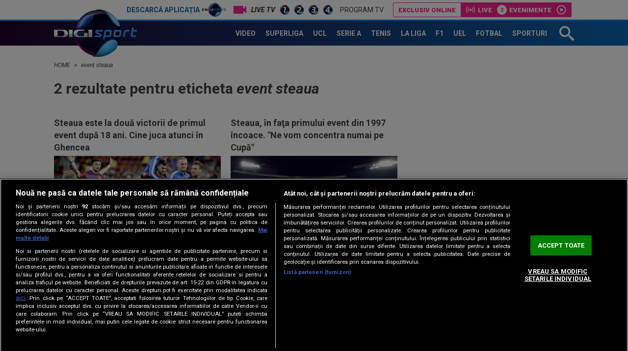

--- FILE ---
content_type: text/javascript;charset=utf-8
request_url: https://p1cluster.cxense.com/p1.js
body_size: 99
content:
cX.library.onP1('2bwq0aq0zg4nv2fakrs8ukztpq');


--- FILE ---
content_type: text/javascript;charset=utf-8
request_url: https://id.cxense.com/public/user/id?json=%7B%22identities%22%3A%5B%7B%22type%22%3A%22ckp%22%2C%22id%22%3A%22mkokyro5ebr1vrvm%22%7D%2C%7B%22type%22%3A%22lst%22%2C%22id%22%3A%222bwq0aq0zg4nv2fakrs8ukztpq%22%7D%2C%7B%22type%22%3A%22cst%22%2C%22id%22%3A%222bwq0aq0zg4nv2fakrs8ukztpq%22%7D%5D%7D&callback=cXJsonpCB2
body_size: 206
content:
/**/
cXJsonpCB2({"httpStatus":200,"response":{"userId":"cx:27pi67q9b7v5l1w7dvx4bb8u9i:65i99b9ewtb5","newUser":false}})

--- FILE ---
content_type: image/svg+xml
request_url: https://www.digisport.ro/static/theme-repo/bin/images/icon-livestream.svg
body_size: 721
content:
<svg xmlns="http://www.w3.org/2000/svg" xmlns:xlink="http://www.w3.org/1999/xlink" width="32" height="32" viewBox="0 0 32 32">
	<symbol id="icon-livestream" viewBox="0 0 32 32">
		<title>livestream</title>
		<path fill="#fff" d="M19.819 14.529l-4.145-2.393c-0.535-0.31-1.17-0.309-1.702 0-0.532 0.307-0.849 0.857-0.849 1.472v4.787c0 0.614 0.317 1.166 0.849 1.472 0.267 0.155 0.559 0.231 0.85 0.231 0.293 0 0.585-0.076 0.852-0.231l4.145-2.392c0.532-0.309 0.85-0.86 0.85-1.473 0-0.615-0.318-1.166-0.85-1.473z"></path>
		<path fill="#fff" d="M22.479 9.504c-0.399-0.396-1.046-0.395-1.443 0.007-0.396 0.4-0.393 1.046 0.007 1.442 1.35 1.337 2.092 3.129 2.092 5.045s-0.743 3.707-2.092 5.045c-0.4 0.396-0.403 1.042-0.007 1.443 0.2 0.2 0.463 0.301 0.725 0.301 0.26 0 0.52-0.098 0.718-0.295 1.739-1.722 2.696-4.030 2.696-6.493 0-2.465-0.958-4.77-2.696-6.493z"></path>
		<path fill="#fff" d="M10.953 9.511c-0.397-0.401-1.043-0.403-1.443-0.007-1.739 1.724-2.695 4.030-2.695 6.493 0 2.465 0.956 4.771 2.695 6.495 0.199 0.196 0.458 0.294 0.718 0.294 0.263 0 0.526-0.101 0.725-0.301 0.397-0.401 0.395-1.048-0.007-1.443-1.35-1.337-2.091-3.129-2.091-5.045s0.741-3.707 2.091-5.043c0.401-0.397 0.404-1.043 0.007-1.443z"></path>
		<path fill="#fff" d="M26.34 5.661c-0.399-0.399-1.045-0.399-1.443 0s-0.399 1.045 0 1.443c2.378 2.378 3.688 5.537 3.688 8.896s-1.31 6.519-3.688 8.897c-0.399 0.399-0.399 1.045 0 1.443 0.2 0.199 0.461 0.298 0.723 0.298s0.522-0.099 0.721-0.298c2.763-2.764 4.286-6.438 4.286-10.341 0-3.904-1.522-7.576-4.286-10.339z"></path>
		<path fill="#fff" d="M3.415 16c0-3.359 1.309-6.519 3.687-8.897 0.399-0.399 0.399-1.043 0-1.442s-1.043-0.399-1.442 0c-2.763 2.763-4.285 6.435-4.285 10.339 0 3.903 1.522 7.576 4.285 10.341 0.199 0.199 0.46 0.298 0.721 0.298s0.522-0.099 0.721-0.298c0.399-0.399 0.399-1.045 0-1.443-2.378-2.378-3.687-5.538-3.687-8.897z"></path>
	</symbol>
	<view id="livestream" viewBox="0 0 32 32" />
	<use xlink:href="#icon-livestream" width="32" height="32" x="0" y="0"></use>
</svg>
